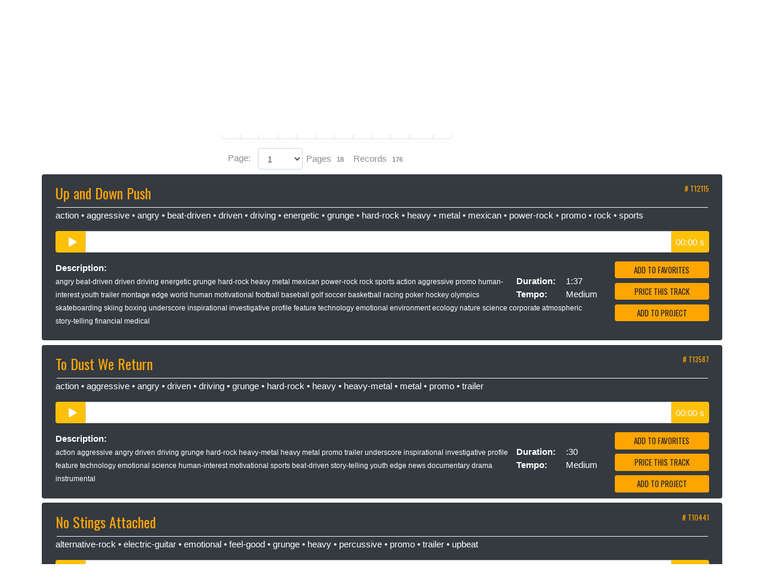

--- FILE ---
content_type: text/html; charset=UTF-8
request_url: https://www.syncdaddy.com/search.php?genre_search=1&style=grunge
body_size: 6092
content:
<!DOCTYPE HTML>
<html>
<head>
    <title>Music and Sound Effects for Content Creators, Brands & Video Creators, Personal Use, Small Production Companies,Large Production Companies, Networks, Leagues and Teams, Royalty-free  </title>
    <meta name="Robots" content="index,follow">
    <meta name="description" content="Need custom music or music licensing for video, film, commercials, sports, sonic logo, TV, social media or YouTube? Sync Daddy is a leading provider of Custom Scoring, Sonic Logos, Sports' Music, Licensing, Music Supervision, Theatrical Sound Design, Music Supervision, Music Editing, Music Administration, and Project Management services to production companies of all sizes, anywhere in the world. Usable on all social platforms and copyright safe, one-stop, royalty-free forever. Get your sync on!">
    <meta name="keywords" content="Custom Scoring, Sonic Logos, Sports Music, Music Licensing, Music Catalog, Music Library, Theatrical Sound Design, Music Supervision, Music for TV, Internet, Films, Trailers, Advertising, Games,  Administration, No Royalties, Royalty-Free Music and Sound Effects, Copyright Safe Music, One-stop Music.">
    <meta name="viewport" content="width=device-width, initial-scale=1">
    <meta http-equiv="Content-Type" content="text/html; charset=utf-8">

    <link rel="shortcut icon" href="/favicon.ico"/>
    <link rel="apple-touch-icon" href="/assets/images/apple-touch-icon.png"/>

    <link rel="stylesheet" href="/assets/css/bootstrap.min.css"/>
    <link rel="stylesheet" href="/assets/css/website.css"/>
    <link rel="stylesheet" href="https://www.w3schools.com/w3css/4/w3.css">

    <script src="//code.jquery.com/jquery-3.4.1.slim.min.js"
            integrity="sha384-J6qa4849blE2+poT4WnyKhv5vZF5SrPo0iEjwBvKU7imGFAV0wwj1yYfoRSJoZ+n"
            crossorigin="anonymous"></script>
    <script src="//cdn.jsdelivr.net/npm/popper.js@1.16.0/dist/umd/popper.min.js"
            integrity="sha384-Q6E9RHvbIyZFJoft+2mJbHaEWldlvI9IOYy5n3zV9zzTtmI3UksdQRVvoxMfooAo"
            crossorigin="anonymous"></script>
    <script src="//kit.fontawesome.com/f2da0e20bf.js" crossorigin="anonymous"></script>
    <script type="text/javascript"
            src="//cdnjs.cloudflare.com/ajax/libs/wavesurfer.js/1.0.52/wavesurfer.min.js"></script>
    <script type="text/javascript" src="/assets/js/website.js"></script>
    <script type="text/javascript" src="/assets/js/bootstrap.bundle.js"></script>
    <script type="text/javascript" src="/assets/js/waveform.js"></script>
    <script async src="https://www.googletagmanager.com/gtag/js?id=UA-208274512-1">
    </script>
    <script>
        window.dataLayer = window.dataLayer || [];

        function gtag() {
            dataLayer.push(arguments);
        }

        gtag('js', new Date());
        gtag('config', 'UA-208274512-1');
    </script>
    <script type='text/javascript'>
        window.__lo_site_id = 321220;
        (function () {
            var wa = document.createElement('script');
            wa.type = 'text/javascript';
            wa.async = true;
            wa.src = 'https://d10lpsik1i8c69.cloudfront.net/w.js';
            var s = document.getElementsByTagName('script')[0];
            s.parentNode.insertBefore(wa, s);
        })();
    </script>
</head>
<body>
    <header>
        <nav class="navbar navbar-light bg-light">
            <a class="navbar-brand" href="/" style="padding-top: 0px;"><img src="/assets/images/logo-nav.png" alt="Sync Daddy Logo"/></a>
            <button class="navbar-toggler" type="button" data-toggle="collapse" data-target="#navbarSupportedContent" aria-controls="navbarSupportedContent" aria-expanded="false" aria-label="Toggle navigation">
                <span class="navbar-toggler-icon"></span>
            </button>

            <div class="collapse navbar-collapse" id="navbarSupportedContent">
                <ul class="navbar-nav mr-auto">
                    <li class="nav-item"><a class="nav-link" href="/"><b>Home</b></a></li>
                    <li class="nav-item dropdown">
                        <a class="nav-link dropdown-toggle" href="#" id="navbarDropdownFind" role="button"
                           data-toggle="dropdown" aria-haspopup="true" aria-expanded="false"><b>Discover</b></a>
                        <div class="dropdown-menu" aria-labelledby="navbarDropdownFind">
                            <a class="dropdown-item" href="/home1.php">Music</a>
                            <a class="dropdown-item" href="/sd-sonic-logos.php">Sonic Logos</a>
                            <a class="dropdown-item" href="/soundDesign.php">Trailer Sound Design</a>
                            <a class="dropdown-item" href="/SD-trailers.php">Trailer Tracks</a>
                          <!--  <a class="dropdown-item" href="/SyncDaddyComposersExclusive.php">Featured Composers</a> -->
                        </div>
                    </li>
                    <li class="nav-item dropdown">
                        <a class="nav-link dropdown-toggle" href="#" id="navbarDropdownPlaylists" role="button"
                           data-toggle="dropdown" aria-haspopup="true" aria-expanded="false"><b>Playlists</b></a>
                        <div class="dropdown-menu" aria-labelledby="navbarDropdownPlaylists">
                            <a class="dropdown-item" href="/sd-playlist-video.php">Video Playlists</a>
                            <a class="dropdown-item" href="/sd-playlist-styles.php">Styles Playlists</a>
                            <a class="dropdown-item" href="/sd-playlist-moods.php">Moods Playlists</a>
                            <a class="dropdown-item" href="/sd-playlist-themed.php">Themed Playlists</a>
                            <a class="dropdown-item" href="/SD-trailers.php">Trailer Tracks</a>
                            <a class="dropdown-item" href="/sd-sonic-logos.php">Sonic Logos</a>
                        </div>
                    </li>
                    <li class="nav-item"><a class="nav-link" href="/sd-sonic-logos.php"><b>Sonic Logos</b></a></li>
                    <li class="nav-item"><a class="nav-link" href="/SD-Signature1.php"><b>Signature</a></b></li>
                    <li class="nav-item"><a class="nav-link" href="/SD-Sports.php"><b>Sports</a></b></li>
                    <li class="nav-item"><a class="nav-link" href="/SDCredits.php"><b>Credits</b></a></li>
                    <li class="nav-item"><a class="nav-link" href="/SDNews-01.php"><b>News</b></a></li>
                    <li class="nav-item"><a class="nav-link" href="/SDabout.php"><b>About</b></a></li>
                    <li class="nav-item"><a class="nav-link" href="/sd_connect.php"><b>Contact</b></a></li>
                    <li class="nav-item"><a class="nav-link" href="/SD360.php"><b>360</a></b></li>
                    <li class="nav-item"><a class="nav-link" href="/sd_artist1.php"><b>For Artists</b></a></li>
                    <li class="nav-item"><a class="nav-link text-warning" href="tel:310-862-4020"><b>Call (310)
                                862-4020</b></a></li>
                    <li class="nav-item"><a class="nav-link" href="https://www.instagram.com/syncdaddy/"
                                            style="padding-center: 0px;"><img src="/assets/images/Instagram01-30x29.png"
                                                                              alt=""/></a></li>
                    <li class="nav-item"><a class="nav-link" href="https://www.facebook.com/syncdaddy/?ref=bookmarks"
                                            style="padding-center: 0px;"><img src="/assets/images/Facebook01-30x29.png"
                                                                              alt=""/></a></li>
                    <!-- <li class="nav-item"><a class="nav-link" href="https://www.syncdaddy.com/_kerplunkit/sonic_logos/035SLa_pb_425_gq_sbd_-01.mp3"style="padding-center: 0px;"  target=_blank><img src="/assets/images/ListenSonicLogo.png" border="0" alt=""/></a></li>  -->
                </ul>
                <form class="form-inline my-2 my-lg-0" method="post" action="/search.php" id="searchscript"
                      name="searchscript">
                    <input type="hidden" name="Search" value="1">
                    <input type="hidden" name="boolean" value="AND">
                    <input class="form-control mr-sm-2" id="description" name="description" type="search"
                           placeholder="Discover Music" aria-label="Discover Music">
                    <button class="btn btn-outline-warning my-2 my-sm-0" type="submit">Search</button>
                </form>
            </div>
        </nav>
    </header>
<link rel="stylesheet" href="//fonts.googleapis.com/css?family=Oswald">
<script type=text/javascript> 
  function stopPlayer() {
    top.player.location='player.php?autoplay=false&';
  }
  top.index_home.scroll(0,210);

    var current_page=1;
    var lc=0;
</script>
<div class="row"><div class="col-12 text-center h3 py-5"><center>Total tracks found  for <font color=#0028d2><b>grunge</b></font></center></div></div><div class="container"><div class="row justify-content-md-center"><div class="col-6 text-center"><form name="loginform" id="loginform" action="/portal/" method="post" onSubmit="return false;"><nav style="display: inline-block; vertical-align: top; width: 100%">

<ul class="pagination" id="PagesList"><li id="Pages_Prev" class="page-item"><a class="page-link" href="?page=-1);" aria-label="Previous"><span aria-hidden="true">&laquo;</span></a></li><li id="Page_1"><a class="page-link" href="?page=1">1</a></li><li id="Page_2"><a class="page-link" href="?page=2">2</a></li><li id="Page_3"><a class="page-link" href="?page=3">3</a></li><li id="Page_4"><a class="page-link" href="?page=4">4</a></li><li id="Page_5"><a class="page-link" href="?page=5">5</a></li><li id="Page_6"><a class="page-link" href="?page=6">6</a></li><li id="Page_7"><a class="page-link" href="?page=7">7</a></li><li id="Page_8"><a class="page-link" href="?page=8">8</a></li><li id="Page_9"><a class="page-link" href="?page=9">9</a></li><li id="Page_10"><a class="page-link" href="?page=10">10</a></li><li id="Pages_Next"  class="page-item"><a class="page-link" href="?page=1" aria-label="Next"><span aria-hidden="true">&raquo;</span></a></li></ul>



<div style="display: block; float: left;"><div style="padding: 6px 12px;float: left;">Page: </div>
<select class="form-control" name="JumpToPage" id="JumpToPage" style="display: block; float: right; width: 75px; vertical-align: top;" onChange="window.location='?page=' + $('#JumpToPage').val();"><option value="1">1</option><option value="2">2</option><option value="3">3</option><option value="4">4</option><option value="5">5</option><option value="6">6</option><option value="7">7</option><option value="8">8</option><option value="9">9</option><option value="10">10</option><option value="11">11</option><option value="12">12</option><option value="13">13</option><option value="14">14</option><option value="15">15</option><option value="16">16</option><option value="17">17</option><option value="18">18</option></select></div>
<div style="display: block; float: left; padding: 7px 6px;"><span class="BageText">Pages</span> <span class="badge" id="PagesText">18</span></div>
<div style="display: block; float: left; padding: 7px 6px;"><span class="BageText">Records</span> <span class="badge" id="RecordsText">176</span></div>

</nav></form><div style="display:none" id="HiddenTotalPages">18</div><div style="display:none" id="HiddenTotalRecords">176</div></div></div><div class="row bg-dark text-white rounded p-2 my-2 row564017">
  <div class="col-sm-12">
    <h3 class="text-warning">Up and Down Push <div style="float: right; font-size: 12px;" class="text-warning"># T12115</div></h3>
    <hr noshade style="margin: 2px;">
    <p><a href="/search.php?genre_search=1&style=action" onclick=parent.scroll(0,225);>action</a> &bull; <a href="/search.php?genre_search=1&style=aggressive" onclick=parent.scroll(0,225);>aggressive</a> &bull; <a href="/search.php?genre_search=1&style=angry" onclick=parent.scroll(0,225);>angry</a> &bull; <a href="/search.php?genre_search=1&style=beat-driven" onclick=parent.scroll(0,225);>beat-driven</a> &bull; <a href="/search.php?genre_search=1&style=driven" onclick=parent.scroll(0,225);>driven</a> &bull; <a href="/search.php?genre_search=1&style=driving" onclick=parent.scroll(0,225);>driving</a> &bull; <a href="/search.php?genre_search=1&style=energetic" onclick=parent.scroll(0,225);>energetic</a> &bull; <a href="/search.php?genre_search=1&style=grunge" onclick=parent.scroll(0,225);>grunge</a> &bull; <a href="/search.php?genre_search=1&style=hard-rock" onclick=parent.scroll(0,225);>hard-rock</a> &bull; <a href="/search.php?genre_search=1&style=heavy" onclick=parent.scroll(0,225);>heavy</a> &bull; <a href="/search.php?genre_search=1&style=metal" onclick=parent.scroll(0,225);>metal</a> &bull; <a href="/search.php?genre_search=1&style=mexican" onclick=parent.scroll(0,225);>mexican</a> &bull; <a href="/search.php?genre_search=1&style=power-rock" onclick=parent.scroll(0,225);>power-rock</a> &bull; <a href="/search.php?genre_search=1&style=promo" onclick=parent.scroll(0,225);>promo</a> &bull; <a href="/search.php?genre_search=1&style=rock" onclick=parent.scroll(0,225);>rock</a> &bull; <a href="/search.php?genre_search=1&style=sports" onclick=parent.scroll(0,225);>sports</a> </p>
    <div class="form-group">
      <div class="input-group">
          <div class="rounded-left input-group-addon bg-warning pl-4 pr-3 pt-2" id="WaveForm564017Button" onClick="LoadWaveSurfer('564017', '/_kerplunkit/mp3_pasla_full_length/139_pasla_984_g091215_rmb_1-37.mp3');" style="cursor: pointer;"><div id="ButtonPlayPause564017"><i class="fas fa-play"></i></div></div>
          <div class="form-control WaveFormList" id="WaveForm564017" style="padding: 1px 1px;"></div>
          <div class="rounded-right input-group-addon bg-warning px-2 pt-2"><span class="Duration">00:00 s</span></div>
      </div>
    </div>
  </div>
  <div class="col-md-10 description" style="text-align: left;">
    <div style="float: right;">
        <br>
      <div class="row">
        <div class="col-md-6"><b>Duration:</b></div>
        <div class="col-md-6">1:37</div>
      </div>
      <div class="row">
        <div class="col-md-6"><b>Tempo:</b></div>
        <div class="col-md-6">Medium</div>
      </div>
    </div>
    <p><b>Description:</b><br />
    <small>angry beat-driven driven driving energetic grunge hard-rock heavy metal mexican power-rock rock sports action aggressive promo human-interest youth trailer montage edge world human motivational football baseball golf soccer basketball racing poker hockey olympics skateboarding skiing boxing underscore inspirational investigative profile feature technology emotional environment ecology nature science corporate atmospheric story-telling financial medical</small>
    </p>


  </div>
  <div class="col-md-2">
    <a href="javascript: popUpFav('/cms/tracksdb/addtofav1.php?dbid=11267');" class="btn btn-warning btn-block btn-sm">Add To Favorites</a>

	      <a href="javascript: popUpPrice('/cms/tracksdb/useform.php?tracknumber=T12115');" class="btn btn-warning btn-block btn-sm">Price This Track</a>
	  
    <a href="javascript: popUp('/cms/tracksdb/sign_up_login1.php?tracknumber=T12115');" class="btn btn-warning btn-block btn-sm">Add to Project</a>
  </div>
</div><div class="row bg-dark text-white rounded p-2 my-2 row752570">
  <div class="col-sm-12">
    <h3 class="text-warning">To Dust We Return <div style="float: right; font-size: 12px;" class="text-warning"># T13587</div></h3>
    <hr noshade style="margin: 2px;">
    <p><a href="/search.php?genre_search=1&style=action" onclick=parent.scroll(0,225);>action</a> &bull; <a href="/search.php?genre_search=1&style=aggressive" onclick=parent.scroll(0,225);>aggressive</a> &bull; <a href="/search.php?genre_search=1&style=angry" onclick=parent.scroll(0,225);>angry</a> &bull; <a href="/search.php?genre_search=1&style=driven" onclick=parent.scroll(0,225);>driven</a> &bull; <a href="/search.php?genre_search=1&style=driving" onclick=parent.scroll(0,225);>driving</a> &bull; <a href="/search.php?genre_search=1&style=grunge" onclick=parent.scroll(0,225);>grunge</a> &bull; <a href="/search.php?genre_search=1&style=hard-rock" onclick=parent.scroll(0,225);>hard-rock</a> &bull; <a href="/search.php?genre_search=1&style=heavy" onclick=parent.scroll(0,225);>heavy</a> &bull; <a href="/search.php?genre_search=1&style=heavy-metal" onclick=parent.scroll(0,225);>heavy-metal</a> &bull; <a href="/search.php?genre_search=1&style=metal" onclick=parent.scroll(0,225);>metal</a> &bull; <a href="/search.php?genre_search=1&style=promo" onclick=parent.scroll(0,225);>promo</a> &bull; <a href="/search.php?genre_search=1&style=trailer" onclick=parent.scroll(0,225);>trailer</a> </p>
    <div class="form-group">
      <div class="input-group">
          <div class="rounded-left input-group-addon bg-warning pl-4 pr-3 pt-2" id="WaveForm752570Button" onClick="LoadWaveSurfer('752570', '/_kerplunkit/mp3_jabio_full_length/006_jabio_312_jhramc_fditd_-30.mp3');" style="cursor: pointer;"><div id="ButtonPlayPause752570"><i class="fas fa-play"></i></div></div>
          <div class="form-control WaveFormList" id="WaveForm752570" style="padding: 1px 1px;"></div>
          <div class="rounded-right input-group-addon bg-warning px-2 pt-2"><span class="Duration">00:00 s</span></div>
      </div>
    </div>
  </div>
  <div class="col-md-10 description" style="text-align: left;">
    <div style="float: right;">
        <br>
      <div class="row">
        <div class="col-md-6"><b>Duration:</b></div>
        <div class="col-md-6">:30</div>
      </div>
      <div class="row">
        <div class="col-md-6"><b>Tempo:</b></div>
        <div class="col-md-6">Medium</div>
      </div>
    </div>
    <p><b>Description:</b><br />
    <small>action aggressive angry driven driving grunge hard-rock heavy-metal heavy metal promo trailer underscore inspirational investigative profile feature technology emotional science human-interest motivational sports beat-driven story-telling youth edge news documentary drama instrumental</small>
    </p>


  </div>
  <div class="col-md-2">
    <a href="javascript: popUpFav('/cms/tracksdb/addtofav1.php?dbid=12742');" class="btn btn-warning btn-block btn-sm">Add To Favorites</a>

	      <a href="javascript: popUpPrice('/cms/tracksdb/useform.php?tracknumber=T13587');" class="btn btn-warning btn-block btn-sm">Price This Track</a>
	  
    <a href="javascript: popUp('/cms/tracksdb/sign_up_login1.php?tracknumber=T13587');" class="btn btn-warning btn-block btn-sm">Add to Project</a>
  </div>
</div><div class="row bg-dark text-white rounded p-2 my-2 row467020">
  <div class="col-sm-12">
    <h3 class="text-warning">No Stings Attached  <div style="float: right; font-size: 12px;" class="text-warning"># T10441</div></h3>
    <hr noshade style="margin: 2px;">
    <p><a href="/search.php?genre_search=1&style=alternative-rock" onclick=parent.scroll(0,225);>alternative-rock</a> &bull; <a href="/search.php?genre_search=1&style=electric-guitar" onclick=parent.scroll(0,225);>electric-guitar</a> &bull; <a href="/search.php?genre_search=1&style=emotional" onclick=parent.scroll(0,225);>emotional</a> &bull; <a href="/search.php?genre_search=1&style=feel-good" onclick=parent.scroll(0,225);>feel-good</a> &bull; <a href="/search.php?genre_search=1&style=grunge" onclick=parent.scroll(0,225);>grunge</a> &bull; <a href="/search.php?genre_search=1&style=heavy" onclick=parent.scroll(0,225);>heavy</a> &bull; <a href="/search.php?genre_search=1&style=percussive" onclick=parent.scroll(0,225);>percussive</a> &bull; <a href="/search.php?genre_search=1&style=promo" onclick=parent.scroll(0,225);>promo</a> &bull; <a href="/search.php?genre_search=1&style=trailer" onclick=parent.scroll(0,225);>trailer</a> &bull; <a href="/search.php?genre_search=1&style=upbeat" onclick=parent.scroll(0,225);>upbeat</a> </p>
    <div class="form-group">
      <div class="input-group">
          <div class="rounded-left input-group-addon bg-warning pl-4 pr-3 pt-2" id="WaveForm467020Button" onClick="LoadWaveSurfer('467020', '/_kerplunkit/mp3_gajer_full_length/129_gajer_926_r_hrnl_1-46.mp3');" style="cursor: pointer;"><div id="ButtonPlayPause467020"><i class="fas fa-play"></i></div></div>
          <div class="form-control WaveFormList" id="WaveForm467020" style="padding: 1px 1px;"></div>
          <div class="rounded-right input-group-addon bg-warning px-2 pt-2"><span class="Duration">00:00 s</span></div>
      </div>
    </div>
  </div>
  <div class="col-md-10 description" style="text-align: left;">
    <div style="float: right;">
        <br>
      <div class="row">
        <div class="col-md-6"><b>Duration:</b></div>
        <div class="col-md-6">1:46</div>
      </div>
      <div class="row">
        <div class="col-md-6"><b>Tempo:</b></div>
        <div class="col-md-6">Medium</div>
      </div>
    </div>
    <p><b>Description:</b><br />
    <small>electric-guitar grunge heavy percussive alternative-rock upbeat feel-good emotional promo trailer no lead version of T10440 underscore inspirational investigative profile feature technology emotional environment human ecology nature science human-interest motivational corporate sports beat-driven youth montage angst tension</small>
    </p>


  </div>
  <div class="col-md-2">
    <a href="javascript: popUpFav('/cms/tracksdb/addtofav1.php?dbid=9590');" class="btn btn-warning btn-block btn-sm">Add To Favorites</a>

	      <a href="javascript: popUpPrice('/cms/tracksdb/useform.php?tracknumber=T10441');" class="btn btn-warning btn-block btn-sm">Price This Track</a>
	  
    <a href="javascript: popUp('/cms/tracksdb/sign_up_login1.php?tracknumber=T10441');" class="btn btn-warning btn-block btn-sm">Add to Project</a>
  </div>
</div><div class="row bg-dark text-white rounded p-2 my-2 row868848">
  <div class="col-sm-12">
    <h3 class="text-warning">In the Pines <div style="float: right; font-size: 12px;" class="text-warning"># T12810</div></h3>
    <hr noshade style="margin: 2px;">
    <p><a href="/search.php?genre_search=1&style=blues-rock" onclick=parent.scroll(0,225);>blues-rock</a> &bull; <a href="/search.php?genre_search=1&style=country" onclick=parent.scroll(0,225);>country</a> &bull; <a href="/search.php?genre_search=1&style=dark" onclick=parent.scroll(0,225);>dark</a> &bull; <a href="/search.php?genre_search=1&style=dramatic" onclick=parent.scroll(0,225);>dramatic</a> &bull; <a href="/search.php?genre_search=1&style=electric-guitar" onclick=parent.scroll(0,225);>electric-guitar</a> &bull; <a href="/search.php?genre_search=1&style=electro-rock" onclick=parent.scroll(0,225);>electro-rock</a> &bull; <a href="/search.php?genre_search=1&style=grunge" onclick=parent.scroll(0,225);>grunge</a> &bull; <a href="/search.php?genre_search=1&style=moody" onclick=parent.scroll(0,225);>moody</a> &bull; <a href="/search.php?genre_search=1&style=mysterious" onclick=parent.scroll(0,225);>mysterious</a> &bull; <a href="/search.php?genre_search=1&style=promo" onclick=parent.scroll(0,225);>promo</a> &bull; <a href="/search.php?genre_search=1&style=rural" onclick=parent.scroll(0,225);>rural</a> &bull; <a href="/search.php?genre_search=1&style=solo" onclick=parent.scroll(0,225);>solo</a> &bull; <a href="/search.php?genre_search=1&style=tension" onclick=parent.scroll(0,225);>tension</a> &bull; <a href="/search.php?genre_search=1&style=trailer" onclick=parent.scroll(0,225);>trailer</a> &bull; <a href="/search.php?genre_search=1&style=western" onclick=parent.scroll(0,225);>western</a> </p>
    <div class="form-group">
      <div class="input-group">
          <div class="rounded-left input-group-addon bg-warning pl-4 pr-3 pt-2" id="WaveForm868848Button" onClick="LoadWaveSurfer('868848', '/_kerplunkit/mp3_climor_full_length/022_climor_405_g_itpm6-051616_2-52.mp3');" style="cursor: pointer;"><div id="ButtonPlayPause868848"><i class="fas fa-play"></i></div></div>
          <div class="form-control WaveFormList" id="WaveForm868848" style="padding: 1px 1px;"></div>
          <div class="rounded-right input-group-addon bg-warning px-2 pt-2"><span class="Duration">00:00 s</span></div>
      </div>
    </div>
  </div>
  <div class="col-md-10 description" style="text-align: left;">
    <div style="float: right;">
        <br>
      <div class="row">
        <div class="col-md-6"><b>Duration:</b></div>
        <div class="col-md-6">2:52</div>
      </div>
      <div class="row">
        <div class="col-md-6"><b>Tempo:</b></div>
        <div class="col-md-6">Medium</div>
      </div>
    </div>
    <p><b>Description:</b><br />
    <small>WE CONTROL THE MASTER RECORDING BUT WILL NEED TO NEGOTIATE PUBLISHING ON THIS TITLE  Lyrics start @ :17   My girl  my girl  don't lie to me  Tell me where did you sleep last night?  In the pines  in the pines  Where the sun don't ever shine  I would shiver the whole night through.  Little girl  little girl  what have I done  that makes you treat me this way?  You caused me to weep  you caused me to moan   you caused me to leave my home.  In the pines  in the pines  Where the sun never shines  I shiver when the cold wind blows.  My dad  though he was an engineer  he died just a mile outta town.    His head was found with driving gear   but his body was never found.  My girl  my girl  don't lie to me  Tell me where did you sleep last night?  In the pines  in the pines  Where the sun never shines  I shiver when the cold wind blows.  country blues-rock dark grunge electric-guitar solo tension dramatic electro-rock moody mysterious trailer promo rural human-interest rural underscore inspirational investigative profile feature technology emotional environment human ecology nature science motivational corporate tension angst promo news documentary drama instrumental sports beat-driven</small>
    </p>


  </div>
  <div class="col-md-2">
    <a href="javascript: popUpFav('/cms/tracksdb/addtofav1.php?dbid=11964');" class="btn btn-warning btn-block btn-sm">Add To Favorites</a>

	      <a href="javascript: popUpPrice('/cms/tracksdb/useform.php?tracknumber=T12810');" class="btn btn-warning btn-block btn-sm">Price This Track</a>
	  
    <a href="javascript: popUp('/cms/tracksdb/sign_up_login1.php?tracknumber=T12810');" class="btn btn-warning btn-block btn-sm">Add to Project</a>
  </div>
</div><div class="row bg-dark text-white rounded p-2 my-2 row234616">
  <div class="col-sm-12">
    <h3 class="text-warning">We Wish You a Merry Christmas <div style="float: right; font-size: 12px;" class="text-warning"># T15265</div></h3>
    <hr noshade style="margin: 2px;">
    <p><a href="/search.php?genre_search=1&style=aggressive" onclick=parent.scroll(0,225);>aggressive</a> &bull; <a href="/search.php?genre_search=1&style=angry" onclick=parent.scroll(0,225);>angry</a> &bull; <a href="/search.php?genre_search=1&style=dark" onclick=parent.scroll(0,225);>dark</a> &bull; <a href="/search.php?genre_search=1&style=death-metal" onclick=parent.scroll(0,225);>death-metal</a> &bull; <a href="/search.php?genre_search=1&style=driving" onclick=parent.scroll(0,225);>driving</a> &bull; <a href="/search.php?genre_search=1&style=grunge" onclick=parent.scroll(0,225);>grunge</a> &bull; <a href="/search.php?genre_search=1&style=hard-rock" onclick=parent.scroll(0,225);>hard-rock</a> &bull; <a href="/search.php?genre_search=1&style=heavy-metal" onclick=parent.scroll(0,225);>heavy-metal</a> &bull; <a href="/search.php?genre_search=1&style=male-vocals" onclick=parent.scroll(0,225);>male-vocals</a> &bull; <a href="/search.php?genre_search=1&style=quirky" onclick=parent.scroll(0,225);>quirky</a> </p>
    <div class="form-group">
      <div class="input-group">
          <div class="rounded-left input-group-addon bg-warning pl-4 pr-3 pt-2" id="WaveForm234616Button" onClick="LoadWaveSurfer('234616', '/_kerplunkit/mp3_jesrich_full_length/0008_jesrich_226_c120418_wwyamc-h_1-39.mp3');" style="cursor: pointer;"><div id="ButtonPlayPause234616"><i class="fas fa-play"></i></div></div>
          <div class="form-control WaveFormList" id="WaveForm234616" style="padding: 1px 1px;"></div>
          <div class="rounded-right input-group-addon bg-warning px-2 pt-2"><span class="Duration">00:00 s</span></div>
      </div>
    </div>
  </div>
  <div class="col-md-10 description" style="text-align: left;">
    <div style="float: right;">
        <br>
      <div class="row">
        <div class="col-md-6"><b>Duration:</b></div>
        <div class="col-md-6">1:39</div>
      </div>
      <div class="row">
        <div class="col-md-6"><b>Tempo:</b></div>
        <div class="col-md-6">Medium</div>
      </div>
    </div>
    <p><b>Description:</b><br />
    <small>aggressive angry death-metal dark driving grunge hard-rock heavy-metal male-vocals quirky underscore inspirational investigative profile technology environment human ecology nature science human-interest motivational corporate sports beat-driven urban story-telling</small>
    </p>


  </div>
  <div class="col-md-2">
    <a href="javascript: popUpFav('/cms/tracksdb/addtofav1.php?dbid=14427');" class="btn btn-warning btn-block btn-sm">Add To Favorites</a>

	      <a href="javascript: popUpPrice('/cms/tracksdb/useform.php?tracknumber=T15265');" class="btn btn-warning btn-block btn-sm">Price This Track</a>
	  
    <a href="javascript: popUp('/cms/tracksdb/sign_up_login1.php?tracknumber=T15265');" class="btn btn-warning btn-block btn-sm">Add to Project</a>
  </div>
</div><div class="row bg-dark text-white rounded p-2 my-2 row559343">
  <div class="col-sm-12">
    <h3 class="text-warning">Moab at Night <div style="float: right; font-size: 12px;" class="text-warning"># T13593</div></h3>
    <hr noshade style="margin: 2px;">
    <p><a href="/search.php?genre_search=1&style=action" onclick=parent.scroll(0,225);>action</a> &bull; <a href="/search.php?genre_search=1&style=aggressive" onclick=parent.scroll(0,225);>aggressive</a> &bull; <a href="/search.php?genre_search=1&style=angry" onclick=parent.scroll(0,225);>angry</a> &bull; <a href="/search.php?genre_search=1&style=driven" onclick=parent.scroll(0,225);>driven</a> &bull; <a href="/search.php?genre_search=1&style=driving" onclick=parent.scroll(0,225);>driving</a> &bull; <a href="/search.php?genre_search=1&style=grunge" onclick=parent.scroll(0,225);>grunge</a> &bull; <a href="/search.php?genre_search=1&style=hard-rock" onclick=parent.scroll(0,225);>hard-rock</a> &bull; <a href="/search.php?genre_search=1&style=heavy" onclick=parent.scroll(0,225);>heavy</a> &bull; <a href="/search.php?genre_search=1&style=heavy-metal" onclick=parent.scroll(0,225);>heavy-metal</a> &bull; <a href="/search.php?genre_search=1&style=metal" onclick=parent.scroll(0,225);>metal</a> &bull; <a href="/search.php?genre_search=1&style=promo" onclick=parent.scroll(0,225);>promo</a> &bull; <a href="/search.php?genre_search=1&style=trailer" onclick=parent.scroll(0,225);>trailer</a> </p>
    <div class="form-group">
      <div class="input-group">
          <div class="rounded-left input-group-addon bg-warning pl-4 pr-3 pt-2" id="WaveForm559343Button" onClick="LoadWaveSurfer('559343', '/_kerplunkit/mp3_jabio_full_length/012_jabio_312_jhramc_si_2-56.mp3');" style="cursor: pointer;"><div id="ButtonPlayPause559343"><i class="fas fa-play"></i></div></div>
          <div class="form-control WaveFormList" id="WaveForm559343" style="padding: 1px 1px;"></div>
          <div class="rounded-right input-group-addon bg-warning px-2 pt-2"><span class="Duration">00:00 s</span></div>
      </div>
    </div>
  </div>
  <div class="col-md-10 description" style="text-align: left;">
    <div style="float: right;">
        <br>
      <div class="row">
        <div class="col-md-6"><b>Duration:</b></div>
        <div class="col-md-6">2:56</div>
      </div>
      <div class="row">
        <div class="col-md-6"><b>Tempo:</b></div>
        <div class="col-md-6">Medium</div>
      </div>
    </div>
    <p><b>Description:</b><br />
    <small>Breakdown @ 1:36 action aggressive angry driven driving grunge hard-rock heavy-metal heavy metal promo trailer underscore inspirational investigative profile feature technology emotional science human-interest motivational sports beat-driven story-telling youth edge news documentary drama instrumental</small>
    </p>


  </div>
  <div class="col-md-2">
    <a href="javascript: popUpFav('/cms/tracksdb/addtofav1.php?dbid=12748');" class="btn btn-warning btn-block btn-sm">Add To Favorites</a>

	      <a href="javascript: popUpPrice('/cms/tracksdb/useform.php?tracknumber=T13593');" class="btn btn-warning btn-block btn-sm">Price This Track</a>
	  
    <a href="javascript: popUp('/cms/tracksdb/sign_up_login1.php?tracknumber=T13593');" class="btn btn-warning btn-block btn-sm">Add to Project</a>
  </div>
</div><div class="row bg-dark text-white rounded p-2 my-2 row960852">
  <div class="col-sm-12">
    <h3 class="text-warning">Head Trip <div style="float: right; font-size: 12px;" class="text-warning"># T10450</div></h3>
    <hr noshade style="margin: 2px;">
    <p><a href="/search.php?genre_search=1&style=anxiety" onclick=parent.scroll(0,225);>anxiety</a> &bull; <a href="/search.php?genre_search=1&style=dark" onclick=parent.scroll(0,225);>dark</a> &bull; <a href="/search.php?genre_search=1&style=dramatic" onclick=parent.scroll(0,225);>dramatic</a> &bull; <a href="/search.php?genre_search=1&style=electronica" onclick=parent.scroll(0,225);>electronica</a> &bull; <a href="/search.php?genre_search=1&style=filmic" onclick=parent.scroll(0,225);>filmic</a> &bull; <a href="/search.php?genre_search=1&style=grunge" onclick=parent.scroll(0,225);>grunge</a> &bull; <a href="/search.php?genre_search=1&style=heavy" onclick=parent.scroll(0,225);>heavy</a> &bull; <a href="/search.php?genre_search=1&style=moody" onclick=parent.scroll(0,225);>moody</a> &bull; <a href="/search.php?genre_search=1&style=percussive" onclick=parent.scroll(0,225);>percussive</a> &bull; <a href="/search.php?genre_search=1&style=promo" onclick=parent.scroll(0,225);>promo</a> &bull; <a href="/search.php?genre_search=1&style=suspense" onclick=parent.scroll(0,225);>suspense</a> &bull; <a href="/search.php?genre_search=1&style=trailer" onclick=parent.scroll(0,225);>trailer</a> </p>
    <div class="form-group">
      <div class="input-group">
          <div class="rounded-left input-group-addon bg-warning pl-4 pr-3 pt-2" id="WaveForm960852Button" onClick="LoadWaveSurfer('960852', '/_kerplunkit/mp3_gajer_full_length/138_gajer_926_rsh_hd_1-48.mp3');" style="cursor: pointer;"><div id="ButtonPlayPause960852"><i class="fas fa-play"></i></div></div>
          <div class="form-control WaveFormList" id="WaveForm960852" style="padding: 1px 1px;"></div>
          <div class="rounded-right input-group-addon bg-warning px-2 pt-2"><span class="Duration">00:00 s</span></div>
      </div>
    </div>
  </div>
  <div class="col-md-10 description" style="text-align: left;">
    <div style="float: right;">
        <br>
      <div class="row">
        <div class="col-md-6"><b>Duration:</b></div>
        <div class="col-md-6">1:48</div>
      </div>
      <div class="row">
        <div class="col-md-6"><b>Tempo:</b></div>
        <div class="col-md-6">Medium</div>
      </div>
    </div>
    <p><b>Description:</b><br />
    <small>electronic dark grunge moody dramatic heavy percussive promo trailer filmic anxiety suspense tension drums version of T10449 angst underscore inspirational investigative profile feature technology emotional environment human ecology nature science human-interest motivational corporate sports beat-driven promo news documentary drama instrumental</small>
    </p>


  </div>
  <div class="col-md-2">
    <a href="javascript: popUpFav('/cms/tracksdb/addtofav1.php?dbid=9599');" class="btn btn-warning btn-block btn-sm">Add To Favorites</a>

	      <a href="javascript: popUpPrice('/cms/tracksdb/useform.php?tracknumber=T10450');" class="btn btn-warning btn-block btn-sm">Price This Track</a>
	  
    <a href="javascript: popUp('/cms/tracksdb/sign_up_login1.php?tracknumber=T10450');" class="btn btn-warning btn-block btn-sm">Add to Project</a>
  </div>
</div><div class="row bg-dark text-white rounded p-2 my-2 row578020">
  <div class="col-sm-12">
    <h3 class="text-warning">Deadly Collision  <div style="float: right; font-size: 12px;" class="text-warning"># T10681</div></h3>
    <hr noshade style="margin: 2px;">
    <p><a href="/search.php?genre_search=1&style=action" onclick=parent.scroll(0,225);>action</a> &bull; <a href="/search.php?genre_search=1&style=aggressive" onclick=parent.scroll(0,225);>aggressive</a> &bull; <a href="/search.php?genre_search=1&style=bass" onclick=parent.scroll(0,225);>bass</a> &bull; <a href="/search.php?genre_search=1&style=dramatic" onclick=parent.scroll(0,225);>dramatic</a> &bull; <a href="/search.php?genre_search=1&style=electronica" onclick=parent.scroll(0,225);>electronica</a> &bull; <a href="/search.php?genre_search=1&style=grunge" onclick=parent.scroll(0,225);>grunge</a> &bull; <a href="/search.php?genre_search=1&style=heavy" onclick=parent.scroll(0,225);>heavy</a> &bull; <a href="/search.php?genre_search=1&style=orchestral" onclick=parent.scroll(0,225);>orchestral</a> &bull; <a href="/search.php?genre_search=1&style=vibes" onclick=parent.scroll(0,225);>vibes</a> </p>
    <div class="form-group">
      <div class="input-group">
          <div class="rounded-left input-group-addon bg-warning pl-4 pr-3 pt-2" id="WaveForm578020Button" onClick="LoadWaveSurfer('578020', '/_kerplunkit/mp3_emisil_full_length/219_emisil_590-_g_i_-35.mp3');" style="cursor: pointer;"><div id="ButtonPlayPause578020"><i class="fas fa-play"></i></div></div>
          <div class="form-control WaveFormList" id="WaveForm578020" style="padding: 1px 1px;"></div>
          <div class="rounded-right input-group-addon bg-warning px-2 pt-2"><span class="Duration">00:00 s</span></div>
      </div>
    </div>
  </div>
  <div class="col-md-10 description" style="text-align: left;">
    <div style="float: right;">
        <br>
      <div class="row">
        <div class="col-md-6"><b>Duration:</b></div>
        <div class="col-md-6">0:35</div>
      </div>
      <div class="row">
        <div class="col-md-6"><b>Tempo:</b></div>
        <div class="col-md-6">Fast</div>
      </div>
    </div>
    <p><b>Description:</b><br />
    <small>building orchestral and guitar beds stop action orchestral electronic aggressive dramatic heavy bass grunge vibes action underscore inspirational investigative profile feature technology emotional environment human ecology nature science human-interest motivational corporate filmic sports beat-driven atmospheric story-telling financial medical</small>
    </p>


  </div>
  <div class="col-md-2">
    <a href="javascript: popUpFav('/cms/tracksdb/addtofav1.php?dbid=9830');" class="btn btn-warning btn-block btn-sm">Add To Favorites</a>

	      <a href="javascript: popUpPrice('/cms/tracksdb/useform.php?tracknumber=T10681');" class="btn btn-warning btn-block btn-sm">Price This Track</a>
	  
    <a href="javascript: popUp('/cms/tracksdb/sign_up_login1.php?tracknumber=T10681');" class="btn btn-warning btn-block btn-sm">Add to Project</a>
  </div>
</div><div class="row bg-dark text-white rounded p-2 my-2 row492237">
  <div class="col-sm-12">
    <h3 class="text-warning">Head Butt <div style="float: right; font-size: 12px;" class="text-warning"># T13584</div></h3>
    <hr noshade style="margin: 2px;">
    <p><a href="/search.php?genre_search=1&style=action" onclick=parent.scroll(0,225);>action</a> &bull; <a href="/search.php?genre_search=1&style=aggressive" onclick=parent.scroll(0,225);>aggressive</a> &bull; <a href="/search.php?genre_search=1&style=angry" onclick=parent.scroll(0,225);>angry</a> &bull; <a href="/search.php?genre_search=1&style=driven" onclick=parent.scroll(0,225);>driven</a> &bull; <a href="/search.php?genre_search=1&style=driving" onclick=parent.scroll(0,225);>driving</a> &bull; <a href="/search.php?genre_search=1&style=grunge" onclick=parent.scroll(0,225);>grunge</a> &bull; <a href="/search.php?genre_search=1&style=hard-rock" onclick=parent.scroll(0,225);>hard-rock</a> &bull; <a href="/search.php?genre_search=1&style=heavy" onclick=parent.scroll(0,225);>heavy</a> &bull; <a href="/search.php?genre_search=1&style=heavy-metal" onclick=parent.scroll(0,225);>heavy-metal</a> &bull; <a href="/search.php?genre_search=1&style=metal" onclick=parent.scroll(0,225);>metal</a> &bull; <a href="/search.php?genre_search=1&style=promo" onclick=parent.scroll(0,225);>promo</a> &bull; <a href="/search.php?genre_search=1&style=trailer" onclick=parent.scroll(0,225);>trailer</a> </p>
    <div class="form-group">
      <div class="input-group">
          <div class="rounded-left input-group-addon bg-warning pl-4 pr-3 pt-2" id="WaveForm492237Button" onClick="LoadWaveSurfer('492237', '/_kerplunkit/mp3_jabio_full_length/003_jabio_312_jhramc_cf_-26.mp3');" style="cursor: pointer;"><div id="ButtonPlayPause492237"><i class="fas fa-play"></i></div></div>
          <div class="form-control WaveFormList" id="WaveForm492237" style="padding: 1px 1px;"></div>
          <div class="rounded-right input-group-addon bg-warning px-2 pt-2"><span class="Duration">00:00 s</span></div>
      </div>
    </div>
  </div>
  <div class="col-md-10 description" style="text-align: left;">
    <div style="float: right;">
        <br>
      <div class="row">
        <div class="col-md-6"><b>Duration:</b></div>
        <div class="col-md-6">:26</div>
      </div>
      <div class="row">
        <div class="col-md-6"><b>Tempo:</b></div>
        <div class="col-md-6">Medium</div>
      </div>
    </div>
    <p><b>Description:</b><br />
    <small>action aggressive angry driven driving grunge hard-rock heavy-metal heavy metal promo trailer underscore inspirational investigative profile feature technology emotional science human-interest motivational sports beat-driven story-telling youth edge news documentary drama instrumental</small>
    </p>


  </div>
  <div class="col-md-2">
    <a href="javascript: popUpFav('/cms/tracksdb/addtofav1.php?dbid=12739');" class="btn btn-warning btn-block btn-sm">Add To Favorites</a>

	      <a href="javascript: popUpPrice('/cms/tracksdb/useform.php?tracknumber=T13584');" class="btn btn-warning btn-block btn-sm">Price This Track</a>
	  
    <a href="javascript: popUp('/cms/tracksdb/sign_up_login1.php?tracknumber=T13584');" class="btn btn-warning btn-block btn-sm">Add to Project</a>
  </div>
</div><div class="row bg-dark text-white rounded p-2 my-2 row424301">
  <div class="col-sm-12">
    <h3 class="text-warning">Frankenstein  <div style="float: right; font-size: 12px;" class="text-warning"># T10444</div></h3>
    <hr noshade style="margin: 2px;">
    <p><a href="/search.php?genre_search=1&style=anxiety" onclick=parent.scroll(0,225);>anxiety</a> &bull; <a href="/search.php?genre_search=1&style=dark" onclick=parent.scroll(0,225);>dark</a> &bull; <a href="/search.php?genre_search=1&style=dramatic" onclick=parent.scroll(0,225);>dramatic</a> &bull; <a href="/search.php?genre_search=1&style=electronica" onclick=parent.scroll(0,225);>electronica</a> &bull; <a href="/search.php?genre_search=1&style=filmic" onclick=parent.scroll(0,225);>filmic</a> &bull; <a href="/search.php?genre_search=1&style=grunge" onclick=parent.scroll(0,225);>grunge</a> &bull; <a href="/search.php?genre_search=1&style=heavy" onclick=parent.scroll(0,225);>heavy</a> &bull; <a href="/search.php?genre_search=1&style=moody" onclick=parent.scroll(0,225);>moody</a> &bull; <a href="/search.php?genre_search=1&style=percussive" onclick=parent.scroll(0,225);>percussive</a> &bull; <a href="/search.php?genre_search=1&style=promo" onclick=parent.scroll(0,225);>promo</a> &bull; <a href="/search.php?genre_search=1&style=suspense" onclick=parent.scroll(0,225);>suspense</a> &bull; <a href="/search.php?genre_search=1&style=trailer" onclick=parent.scroll(0,225);>trailer</a> </p>
    <div class="form-group">
      <div class="input-group">
          <div class="rounded-left input-group-addon bg-warning pl-4 pr-3 pt-2" id="WaveForm424301Button" onClick="LoadWaveSurfer('424301', '/_kerplunkit/mp3_gajer_full_length/132_gajer_926_rsh_dtbd_2-31.mp3');" style="cursor: pointer;"><div id="ButtonPlayPause424301"><i class="fas fa-play"></i></div></div>
          <div class="form-control WaveFormList" id="WaveForm424301" style="padding: 1px 1px;"></div>
          <div class="rounded-right input-group-addon bg-warning px-2 pt-2"><span class="Duration">00:00 s</span></div>
      </div>
    </div>
  </div>
  <div class="col-md-10 description" style="text-align: left;">
    <div style="float: right;">
        <br>
      <div class="row">
        <div class="col-md-6"><b>Duration:</b></div>
        <div class="col-md-6">2:31</div>
      </div>
      <div class="row">
        <div class="col-md-6"><b>Tempo:</b></div>
        <div class="col-md-6">Medium</div>
      </div>
    </div>
    <p><b>Description:</b><br />
    <small>electronic dark grunge moody dramatic heavy percussive promo trailer filmic anxiety suspense beat-driven human-interest tension angst underscore inspirational investigative profile feature technology emotional environment human ecology nature science motivational corporate filmic sports promo news documentary drama instrumental</small>
    </p>


  </div>
  <div class="col-md-2">
    <a href="javascript: popUpFav('/cms/tracksdb/addtofav1.php?dbid=9593');" class="btn btn-warning btn-block btn-sm">Add To Favorites</a>

	      <a href="javascript: popUpPrice('/cms/tracksdb/useform.php?tracknumber=T10444');" class="btn btn-warning btn-block btn-sm">Price This Track</a>
	  
    <a href="javascript: popUp('/cms/tracksdb/sign_up_login1.php?tracknumber=T10444');" class="btn btn-warning btn-block btn-sm">Add to Project</a>
  </div>
</div><div class="row justify-content-md-center"><div class="col-6 text-center"><form name="loginform" id="loginform" action="/portal/" method="post" onSubmit="return false;"><nav style="display: inline-block; vertical-align: top; width: 100%">

<ul class="pagination" id="PagesList"><li id="Pages_Prev" class="page-item"><a class="page-link" href="?page=-1);" aria-label="Previous"><span aria-hidden="true">&laquo;</span></a></li><li id="Page_1"><a class="page-link" href="?page=1">1</a></li><li id="Page_2"><a class="page-link" href="?page=2">2</a></li><li id="Page_3"><a class="page-link" href="?page=3">3</a></li><li id="Page_4"><a class="page-link" href="?page=4">4</a></li><li id="Page_5"><a class="page-link" href="?page=5">5</a></li><li id="Page_6"><a class="page-link" href="?page=6">6</a></li><li id="Page_7"><a class="page-link" href="?page=7">7</a></li><li id="Page_8"><a class="page-link" href="?page=8">8</a></li><li id="Page_9"><a class="page-link" href="?page=9">9</a></li><li id="Page_10"><a class="page-link" href="?page=10">10</a></li><li id="Pages_Next"  class="page-item"><a class="page-link" href="?page=1" aria-label="Next"><span aria-hidden="true">&raquo;</span></a></li></ul>



<div style="display: block; float: left;"><div style="padding: 6px 12px;float: left;">Page: </div>
<select class="form-control" name="JumpToPage" id="JumpToPage" style="display: block; float: right; width: 75px; vertical-align: top;" onChange="window.location='?page=' + $('#JumpToPage').val();"><option value="1">1</option><option value="2">2</option><option value="3">3</option><option value="4">4</option><option value="5">5</option><option value="6">6</option><option value="7">7</option><option value="8">8</option><option value="9">9</option><option value="10">10</option><option value="11">11</option><option value="12">12</option><option value="13">13</option><option value="14">14</option><option value="15">15</option><option value="16">16</option><option value="17">17</option><option value="18">18</option></select></div>
<div style="display: block; float: left; padding: 7px 6px;"><span class="BageText">Pages</span> <span class="badge" id="PagesText">18</span></div>
<div style="display: block; float: left; padding: 7px 6px;"><span class="BageText">Records</span> <span class="badge" id="RecordsText">176</span></div>

</nav></form><div style="display:none" id="HiddenTotalPages">18</div><div style="display:none" id="HiddenTotalRecords">176</div></div></div></div><center><br>
<a href="../../../home1.php" onclick="parent.scroll(0,215);" class="btn btn-warning">Start a new search</a>
<br /><br /></center>
 <script type=text/javascript>parent.scroll(0,225);</script> 
 


<style>
#waveform { margin: 2px; border: 0px solid #333; }
#waveformControls { margin: 2px; }

.btn{ font-family: oswald; text-transform: uppercase; }
h3 { font-family: Oswald; }

</style>
<script>
var wavesurfer564017;
var wavesurfer752570;
var wavesurfer467020;
var wavesurfer868848;
var wavesurfer234616;
var wavesurfer559343;
var wavesurfer960852;
var wavesurfer578020;
var wavesurfer492237;
var wavesurfer424301;
</script>
    <footer>

        <div class="container-fluid mt-4">

            <div class="row">

                <div class="col-sm-12 py-2 text-center text-#8F8C8C">

                    <small>Copyright &copy 2025 SyncDaddy.com. All rights reserved.</small><br />

                    <small>Please see our <a href="/TOU.php" target="_blank"><span class="orange">Terms Of Use</span></a>&nbsp;&nbsp;&nbsp;<a href="/PRIVACYPOLICY.php" target="_blank"><span class="orange">Privacy Policy</span></a></small>

                </div>

            </div>

        </div>

    </footer>

</body>

</html>



--- FILE ---
content_type: text/css
request_url: https://www.syncdaddy.com/assets/css/website.css
body_size: 458
content:
/*body {
  background-color: #292929;
  color: #fff;
}  */
body {
  background-color: #FFFFFF;
  color: #8F8C8C;
}
.btn-custom {
  background: #E500DC;
  color: white;
}
.w3-content {
  width: 400px;
  margin-left:auto;
  margin-right:auto;
  max-width: 100%;
}
.text-purple {
  color: #ff00ff!important;
}
.lightorange {color: #ffa700;}
.orange {color: #f15b24;}
.liSpace li { margin-bottom: 20px;}

.text-warning { color: #FFA500!important;}
.bg-warning { background-color: #FFA500; }
.btn-warning { background-color: #FFA500;border-color: #FFA500; }
.btn-outline-warning {border-color: #FFA500;}

@media only screen
and (min-device-width : 320px)
and (max-device-width : 736px)
and (orientation : portrait) {
  body  { margin:0; background-image: none!important; background-color:  #ffffff!important; color: #8F8C8C;}
}

@media only screen
and (min-device-width : 320px)
and (max-device-width : 812px)
and (orientation : landscape) {
  body { margin:0; background-image: none!important; background-color: #ffffff!important; color: #8F8C8C;}
}

/* iPad in Landscape */
@media only screen
and (min-device-width : 768px)
and (max-device-width : 1024px)
and (orientation : landscape) {
  body {
    margin:0;
    background-image: none!important;
    background-color:  #ffffff!important;
    color: #8F8C8C;
  }
  .nav-item { padding-top: 4px; }
  .bg-opacity-60 {
    background-color: rgb(255, 255, 255,1);
    color: #8F8C8C;
  }
  .bg-opacity-80 {
    background-color: rgba(255,255,255,1);
    color:  #8F8C8C;
  }
  .bg-opacity-40 {
    background-color: rgb(255, 255, 255,1);
    color:  #8F8C8C;
  }
  .bg-opacity-20 {
    background-color: rgb(255, 255, 255,1);
    color:  #8F8C8C;
  }
}

/* iPad in {Portrait} */
@media only screen
and (min-device-width : 768px)
and (max-device-width : 1024px)
and (orientation : portrait) {
  body {
    margin:0;
    background-image: none!important;
    background-color:  #ffffff!important;
    color: #8F8C8C;
  }
  .NavSpacer { display: block; height: 150px; width: 100%; }
  .nav-item { padding-top: 4px; }
  .bg-opacity-60 {
    background-color: rgba(255, 255, 255,1);
    color: #8F8C8C;
  }
  .bg-opacity-70 {
    background-color: rgba(255,255,255,1);
    color: #8F8C8C;
  }
  .bg-opacity-80 {
    background-color: rgba(255,255,255,1);
    color:  #8F8C8C;
  }
  .bg-opacity-40 {
    background-color: rgba(255,255,255,1);
    color:  #8F8C8C;
  }
  .bg-opacity-20 {
    background-color: rgba(255,255,255,1);
    color:  #8F8C8C;
  }
}

@media only screen
and (min-device-width : 1024px)
and (orientation : landscape) {
  body {
    margin:0;
    background-image: none!important;
    background-color:  #ffffff!important;
    color: #8F8C8C;
  }
  .nav-item { padding-top: 4px; }
  .bg-opacity-60 {
    background-color: rgba(255,255,255,1);
    color: #8F8C8C;
  }
  .bg-opacity-70 {
    background-color: rgba(255,255,255,1);
    color:  #8F8C8C;
  }
  .bg-opacity-80 {
    background-color: rgba(255.255.255,1);
    color:  #8F8C8C;
  }
  .bg-opacity-40 {
    background-color: rgba(255.255.255,1);
    color:  #8F8C8C;
  }
  .bg-opacity-20 {
    background-color: rgba(255,255,255,1);
    color:  #8F8C8C;
  }
}

--- FILE ---
content_type: application/javascript; charset=utf-8
request_url: https://cdnjs.cloudflare.com/ajax/libs/wavesurfer.js/1.0.52/wavesurfer.min.js
body_size: 5175
content:
/*! wavesurfer.js 1.0.52
* https://github.com/katspaugh/wavesurfer.js
* @license CC-BY-3.0 */
"use strict";var WaveSurfer={defaultParams:{height:128,waveColor:"#999",progressColor:"#555",cursorColor:"#333",cursorWidth:1,skipLength:2,minPxPerSec:20,pixelRatio:window.devicePixelRatio,fillParent:!0,scrollParent:!1,hideScrollbar:!1,normalize:!1,audioContext:null,container:null,dragSelection:!0,loopSelection:!0,audioRate:1,interact:!0,splitChannels:!1,mediaContainer:null,mediaControls:!1,renderer:"Canvas",backend:"WebAudio",mediaType:"audio",autoCenter:!0},init:function(a){if(this.params=WaveSurfer.util.extend({},this.defaultParams,a),this.container="string"==typeof a.container?document.querySelector(this.params.container):this.params.container,!this.container)throw new Error("Container element not found");if(null==this.params.mediaContainer?this.mediaContainer=this.container:"string"==typeof this.params.mediaContainer?this.mediaContainer=document.querySelector(this.params.mediaContainer):this.mediaContainer=this.params.mediaContainer,!this.mediaContainer)throw new Error("Media Container element not found");this.savedVolume=0,this.isMuted=!1,this.tmpEvents=[],this.createDrawer(),this.createBackend()},createDrawer:function(){var a=this;this.drawer=Object.create(WaveSurfer.Drawer[this.params.renderer]),this.drawer.init(this.container,this.params),this.drawer.on("redraw",function(){a.drawBuffer(),a.drawer.progress(a.backend.getPlayedPercents())}),this.drawer.on("click",function(b,c){setTimeout(function(){a.seekTo(c)},0)}),this.drawer.on("scroll",function(b){a.fireEvent("scroll",b)})},createBackend:function(){var a=this;this.backend&&this.backend.destroy(),"AudioElement"==this.params.backend&&(this.params.backend="MediaElement"),"WebAudio"!=this.params.backend||WaveSurfer.WebAudio.supportsWebAudio()||(this.params.backend="MediaElement"),this.backend=Object.create(WaveSurfer[this.params.backend]),this.backend.init(this.params),this.backend.on("finish",function(){a.fireEvent("finish")}),this.backend.on("play",function(){a.fireEvent("play")}),this.backend.on("pause",function(){a.fireEvent("pause")}),this.backend.on("audioprocess",function(b){a.fireEvent("audioprocess",b)})},startAnimationLoop:function(){var a=this,b=window.requestAnimationFrame||window.webkitRequestAnimationFrame||window.mozRequestAnimationFrame,c=function(){if(!a.backend.isPaused()){var d=a.backend.getPlayedPercents();a.drawer.progress(d),a.fireEvent("audioprocess",d),b(c)}};c()},getDuration:function(){return this.backend.getDuration()},getCurrentTime:function(){return this.backend.getCurrentTime()},play:function(a,b){this.backend.play(a,b),this.startAnimationLoop()},pause:function(){this.backend.pause()},playPause:function(){this.backend.isPaused()?this.play():this.pause()},isPlaying:function(){return!this.backend.isPaused()},skipBackward:function(a){this.skip(-a||-this.params.skipLength)},skipForward:function(a){this.skip(a||this.params.skipLength)},skip:function(a){var b=this.getCurrentTime()||0,c=this.getDuration()||1;b=Math.max(0,Math.min(c,b+(a||0))),this.seekAndCenter(b/c)},seekAndCenter:function(a){this.seekTo(a),this.drawer.recenter(a)},seekTo:function(a){var b=this.backend.isPaused(),c=this.params.scrollParent;b&&(this.params.scrollParent=!1),this.backend.seekTo(a*this.getDuration()),this.drawer.progress(this.backend.getPlayedPercents()),b||(this.backend.pause(),this.backend.play()),this.params.scrollParent=c,this.fireEvent("seek",a)},stop:function(){this.pause(),this.seekTo(0),this.drawer.progress(0)},setVolume:function(a){this.backend.setVolume(a)},setPlaybackRate:function(a){this.backend.setPlaybackRate(a)},toggleMute:function(){this.isMuted?(this.backend.setVolume(this.savedVolume),this.isMuted=!1):(this.savedVolume=this.backend.getVolume(),this.backend.setVolume(0),this.isMuted=!0)},toggleScroll:function(){this.params.scrollParent=!this.params.scrollParent,this.drawBuffer()},toggleInteraction:function(){this.params.interact=!this.params.interact},drawBuffer:function(){var a=Math.round(this.getDuration()*this.params.minPxPerSec*this.params.pixelRatio),b=this.drawer.getWidth(),c=a;this.params.fillParent&&(!this.params.scrollParent||b>a)&&(c=b);var d=this.backend.getPeaks(c);this.drawer.drawPeaks(d,c),this.fireEvent("redraw",d,c)},zoom:function(a){this.params.minPxPerSec=a,this.params.scrollParent=!0,this.drawBuffer(),this.seekAndCenter(this.getCurrentTime()/this.getDuration()),this.fireEvent("zoom",a)},loadArrayBuffer:function(a){this.decodeArrayBuffer(a,function(a){this.loadDecodedBuffer(a)}.bind(this))},loadDecodedBuffer:function(a){this.backend.load(a),this.drawBuffer(),this.fireEvent("ready")},loadBlob:function(a){var b=this,c=new FileReader;c.addEventListener("progress",function(a){b.onProgress(a)}),c.addEventListener("load",function(a){b.loadArrayBuffer(a.target.result)}),c.addEventListener("error",function(){b.fireEvent("error","Error reading file")}),c.readAsArrayBuffer(a),this.empty()},load:function(a,b){switch(this.params.backend){case"WebAudio":return this.loadBuffer(a);case"MediaElement":return this.loadMediaElement(a,b)}},loadBuffer:function(a){return this.empty(),this.getArrayBuffer(a,this.loadArrayBuffer.bind(this))},loadMediaElement:function(a,b){this.empty(),this.backend.load(a,this.mediaContainer,b),this.tmpEvents.push(this.backend.once("canplay",function(){this.drawBuffer(),this.fireEvent("ready")}.bind(this)),this.backend.once("error",function(a){this.fireEvent("error",a)}.bind(this))),!b&&this.backend.supportsWebAudio()&&this.getArrayBuffer(a,function(a){this.decodeArrayBuffer(a,function(a){this.backend.buffer=a,this.drawBuffer()}.bind(this))}.bind(this))},decodeArrayBuffer:function(a,b){this.backend.decodeArrayBuffer(a,this.fireEvent.bind(this,"decoded"),this.fireEvent.bind(this,"error","Error decoding audiobuffer")),this.tmpEvents.push(this.once("decoded",b))},getArrayBuffer:function(a,b){var c=this,d=WaveSurfer.util.ajax({url:a,responseType:"arraybuffer"});return this.tmpEvents.push(d.on("progress",function(a){c.onProgress(a)}),d.on("success",b),d.on("error",function(a){c.fireEvent("error","XHR error: "+a.target.statusText)})),d},onProgress:function(a){if(a.lengthComputable)var b=a.loaded/a.total;else b=a.loaded/(a.loaded+1e6);this.fireEvent("loading",Math.round(100*b),a.target)},exportPCM:function(a,b,c){a=a||1024,b=b||1e4,c=c||!1;var d=this.backend.getPeaks(a,b),e=[].map.call(d,function(a){return Math.round(a*b)/b}),f=JSON.stringify(e);return c||window.open("data:application/json;charset=utf-8,"+encodeURIComponent(f)),f},clearTmpEvents:function(){this.tmpEvents.forEach(function(a){a.un()})},empty:function(){this.backend.isPaused()||(this.stop(),this.backend.disconnectSource()),this.clearTmpEvents(),this.drawer.progress(0),this.drawer.setWidth(0),this.drawer.drawPeaks({length:this.drawer.getWidth()},0)},destroy:function(){this.fireEvent("destroy"),this.clearTmpEvents(),this.unAll(),this.backend.destroy(),this.drawer.destroy()}};WaveSurfer.create=function(a){var b=Object.create(WaveSurfer);return b.init(a),b},WaveSurfer.util={extend:function(a){var b=Array.prototype.slice.call(arguments,1);return b.forEach(function(b){Object.keys(b).forEach(function(c){a[c]=b[c]})}),a},getId:function(){return"wavesurfer_"+Math.random().toString(32).substring(2)},ajax:function(a){var b=Object.create(WaveSurfer.Observer),c=new XMLHttpRequest,d=!1;return c.open(a.method||"GET",a.url,!0),c.responseType=a.responseType||"json",c.addEventListener("progress",function(a){b.fireEvent("progress",a),a.lengthComputable&&a.loaded==a.total&&(d=!0)}),c.addEventListener("load",function(a){d||b.fireEvent("progress",a),b.fireEvent("load",a),200==c.status||206==c.status?b.fireEvent("success",c.response,a):b.fireEvent("error",a)}),c.addEventListener("error",function(a){b.fireEvent("error",a)}),c.send(),b.xhr=c,b}},WaveSurfer.Observer={on:function(a,b){this.handlers||(this.handlers={});var c=this.handlers[a];return c||(c=this.handlers[a]=[]),c.push(b),{name:a,callback:b,un:this.un.bind(this,a,b)}},un:function(a,b){if(this.handlers){var c=this.handlers[a];if(c)if(b)for(var d=c.length-1;d>=0;d--)c[d]==b&&c.splice(d,1);else c.length=0}},unAll:function(){this.handlers=null},once:function(a,b){var c=this,d=function(){b.apply(this,arguments),setTimeout(function(){c.un(a,d)},0)};return this.on(a,d)},fireEvent:function(a){if(this.handlers){var b=this.handlers[a],c=Array.prototype.slice.call(arguments,1);b&&b.forEach(function(a){a.apply(null,c)})}}},WaveSurfer.util.extend(WaveSurfer,WaveSurfer.Observer),WaveSurfer.WebAudio={scriptBufferSize:256,PLAYING_STATE:0,PAUSED_STATE:1,FINISHED_STATE:2,supportsWebAudio:function(){return!(!window.AudioContext&&!window.webkitAudioContext)},getAudioContext:function(){return WaveSurfer.WebAudio.audioContext||(WaveSurfer.WebAudio.audioContext=new(window.AudioContext||window.webkitAudioContext)),WaveSurfer.WebAudio.audioContext},getOfflineAudioContext:function(a){return WaveSurfer.WebAudio.offlineAudioContext||(WaveSurfer.WebAudio.offlineAudioContext=new(window.OfflineAudioContext||window.webkitOfflineAudioContext)(1,2,a)),WaveSurfer.WebAudio.offlineAudioContext},init:function(a){this.params=a,this.ac=a.audioContext||this.getAudioContext(),this.lastPlay=this.ac.currentTime,this.startPosition=0,this.scheduledPause=null,this.states=[Object.create(WaveSurfer.WebAudio.state.playing),Object.create(WaveSurfer.WebAudio.state.paused),Object.create(WaveSurfer.WebAudio.state.finished)],this.createVolumeNode(),this.createScriptNode(),this.createAnalyserNode(),this.setState(this.PAUSED_STATE),this.setPlaybackRate(this.params.audioRate)},disconnectFilters:function(){this.filters&&(this.filters.forEach(function(a){a&&a.disconnect()}),this.filters=null,this.analyser.connect(this.gainNode))},setState:function(a){this.state!==this.states[a]&&(this.state=this.states[a],this.state.init.call(this))},setFilter:function(){this.setFilters([].slice.call(arguments))},setFilters:function(a){this.disconnectFilters(),a&&a.length&&(this.filters=a,this.analyser.disconnect(),a.reduce(function(a,b){return a.connect(b),b},this.analyser).connect(this.gainNode))},createScriptNode:function(){this.ac.createScriptProcessor?this.scriptNode=this.ac.createScriptProcessor(this.scriptBufferSize):this.scriptNode=this.ac.createJavaScriptNode(this.scriptBufferSize),this.scriptNode.connect(this.ac.destination)},addOnAudioProcess:function(){var a=this;this.scriptNode.onaudioprocess=function(){var b=a.getCurrentTime();b>=a.getDuration()?(a.setState(a.FINISHED_STATE),a.fireEvent("pause")):b>=a.scheduledPause?(a.setState(a.PAUSED_STATE),a.fireEvent("pause")):a.state===a.states[a.PLAYING_STATE]&&a.fireEvent("audioprocess",b)}},removeOnAudioProcess:function(){this.scriptNode.onaudioprocess=null},createAnalyserNode:function(){this.analyser=this.ac.createAnalyser(),this.analyser.connect(this.gainNode)},createVolumeNode:function(){this.ac.createGain?this.gainNode=this.ac.createGain():this.gainNode=this.ac.createGainNode(),this.gainNode.connect(this.ac.destination)},setVolume:function(a){this.gainNode.gain.value=a},getVolume:function(){return this.gainNode.gain.value},decodeArrayBuffer:function(a,b,c){this.offlineAc||(this.offlineAc=this.getOfflineAudioContext(this.ac?this.ac.sampleRate:44100)),this.offlineAc.decodeAudioData(a,function(a){b(a)}.bind(this),c)},getPeaks:function(a){for(var b=this.buffer.length/a,c=~~(b/10)||1,d=this.buffer.numberOfChannels,e=[],f=[],g=0;d>g;g++)for(var h=e[g]=[],i=this.buffer.getChannelData(g),j=0;a>j;j++){for(var k=~~(j*b),l=~~(k+b),m=i[0],n=i[0],o=k;l>o;o+=c){var p=i[o];p>n&&(n=p),m>p&&(m=p)}h[2*j]=n,h[2*j+1]=m,(0==g||n>f[2*j])&&(f[2*j]=n),(0==g||m<f[2*j+1])&&(f[2*j+1]=m)}return this.params.splitChannels?e:f},getPlayedPercents:function(){return this.state.getPlayedPercents.call(this)},disconnectSource:function(){this.source&&this.source.disconnect()},destroy:function(){this.isPaused()||this.pause(),this.unAll(),this.buffer=null,this.disconnectFilters(),this.disconnectSource(),this.gainNode.disconnect(),this.scriptNode.disconnect(),this.analyser.disconnect()},load:function(a){this.startPosition=0,this.lastPlay=this.ac.currentTime,this.buffer=a,this.createSource()},createSource:function(){this.disconnectSource(),this.source=this.ac.createBufferSource(),this.source.start=this.source.start||this.source.noteGrainOn,this.source.stop=this.source.stop||this.source.noteOff,this.source.playbackRate.value=this.playbackRate,this.source.buffer=this.buffer,this.source.connect(this.analyser)},isPaused:function(){return this.state!==this.states[this.PLAYING_STATE]},getDuration:function(){return this.buffer?this.buffer.duration:0},seekTo:function(a,b){return this.scheduledPause=null,null==a&&(a=this.getCurrentTime(),a>=this.getDuration()&&(a=0)),null==b&&(b=this.getDuration()),this.startPosition=a,this.lastPlay=this.ac.currentTime,this.state===this.states[this.FINISHED_STATE]&&this.setState(this.PAUSED_STATE),{start:a,end:b}},getPlayedTime:function(){return(this.ac.currentTime-this.lastPlay)*this.playbackRate},play:function(a,b){this.createSource();var c=this.seekTo(a,b);a=c.start,b=c.end,this.scheduledPause=b,this.source.start(0,a,b-a),this.setState(this.PLAYING_STATE),this.fireEvent("play")},pause:function(){this.scheduledPause=null,this.startPosition+=this.getPlayedTime(),this.source&&this.source.stop(0),this.setState(this.PAUSED_STATE),this.fireEvent("pause")},getCurrentTime:function(){return this.state.getCurrentTime.call(this)},setPlaybackRate:function(a){a=a||1,this.isPaused()?this.playbackRate=a:(this.pause(),this.playbackRate=a,this.play())}},WaveSurfer.WebAudio.state={},WaveSurfer.WebAudio.state.playing={init:function(){this.addOnAudioProcess()},getPlayedPercents:function(){var a=this.getDuration();return this.getCurrentTime()/a||0},getCurrentTime:function(){return this.startPosition+this.getPlayedTime()}},WaveSurfer.WebAudio.state.paused={init:function(){this.removeOnAudioProcess()},getPlayedPercents:function(){var a=this.getDuration();return this.getCurrentTime()/a||0},getCurrentTime:function(){return this.startPosition}},WaveSurfer.WebAudio.state.finished={init:function(){this.removeOnAudioProcess(),this.fireEvent("finish")},getPlayedPercents:function(){return 1},getCurrentTime:function(){return this.getDuration()}},WaveSurfer.util.extend(WaveSurfer.WebAudio,WaveSurfer.Observer),WaveSurfer.MediaElement=Object.create(WaveSurfer.WebAudio),WaveSurfer.util.extend(WaveSurfer.MediaElement,{init:function(a){this.params=a,this.media={currentTime:0,duration:0,paused:!0,playbackRate:1,play:function(){},pause:function(){}},this.mediaType=a.mediaType.toLowerCase(),this.elementPosition=a.elementPosition},load:function(a,b,c){var d=this,e=document.createElement(this.mediaType);e.controls=this.params.mediaControls,e.autoplay=this.params.autoplay||!1,e.preload="auto",e.src=a,e.style.width="100%",e.addEventListener("error",function(){d.fireEvent("error","Error loading media element")}),e.addEventListener("canplay",function(){d.fireEvent("canplay")}),e.addEventListener("ended",function(){d.fireEvent("finish")}),e.addEventListener("timeupdate",function(){d.fireEvent("audioprocess",d.getCurrentTime())});var f=b.querySelector(this.mediaType);f&&b.removeChild(f),b.appendChild(e),this.media=e,this.peaks=c,this.onPlayEnd=null,this.buffer=null,this.setPlaybackRate(this.playbackRate)},isPaused:function(){return!this.media||this.media.paused},getDuration:function(){var a=this.media.duration;return a>=1/0&&(a=this.media.seekable.end()),a},getCurrentTime:function(){return this.media&&this.media.currentTime},getPlayedPercents:function(){return this.getCurrentTime()/this.getDuration()||0},setPlaybackRate:function(a){this.playbackRate=a||1,this.media.playbackRate=this.playbackRate},seekTo:function(a){null!=a&&(this.media.currentTime=a),this.clearPlayEnd()},play:function(a,b){this.seekTo(a),this.media.play(),b&&this.setPlayEnd(b),this.fireEvent("play")},pause:function(){this.media&&this.media.pause(),this.clearPlayEnd(),this.fireEvent("pause")},setPlayEnd:function(a){var b=this;this.onPlayEnd=function(c){c>=a&&(b.pause(),b.seekTo(a))},this.on("audioprocess",this.onPlayEnd)},clearPlayEnd:function(){this.onPlayEnd&&(this.un("audioprocess",this.onPlayEnd),this.onPlayEnd=null)},getPeaks:function(a){return this.buffer?WaveSurfer.WebAudio.getPeaks.call(this,a):this.peaks||[]},getVolume:function(){return this.media.volume},setVolume:function(a){this.media.volume=a},destroy:function(){this.pause(),this.unAll(),this.media&&this.media.parentNode&&this.media.parentNode.removeChild(this.media),this.media=null}}),WaveSurfer.AudioElement=WaveSurfer.MediaElement,WaveSurfer.Drawer={init:function(a,b){this.container=a,this.params=b,this.width=0,this.height=b.height*this.params.pixelRatio,this.lastPos=0,this.createWrapper(),this.createElements()},createWrapper:function(){this.wrapper=this.container.appendChild(document.createElement("wave")),this.style(this.wrapper,{display:"block",position:"relative",userSelect:"none",webkitUserSelect:"none",height:this.params.height+"px"}),(this.params.fillParent||this.params.scrollParent)&&this.style(this.wrapper,{width:"100%",overflowX:this.params.hideScrollbar?"hidden":"auto",overflowY:"hidden"}),this.setupWrapperEvents()},handleEvent:function(a){a.preventDefault();var b=this.wrapper.getBoundingClientRect();return(a.clientX-b.left+this.wrapper.scrollLeft)/this.wrapper.scrollWidth||0},setupWrapperEvents:function(){var a=this;this.wrapper.addEventListener("click",function(b){var c=a.wrapper.offsetHeight-a.wrapper.clientHeight;if(0!=c){var d=a.wrapper.getBoundingClientRect();if(b.clientY>=d.bottom-c)return}a.params.interact&&a.fireEvent("click",b,a.handleEvent(b))}),this.wrapper.addEventListener("scroll",function(b){a.fireEvent("scroll",b)})},drawPeaks:function(a,b){this.resetScroll(),this.setWidth(b),this.params.barWidth?this.drawBars(a):this.drawWave(a)},style:function(a,b){return Object.keys(b).forEach(function(c){a.style[c]!==b[c]&&(a.style[c]=b[c])}),a},resetScroll:function(){null!==this.wrapper&&(this.wrapper.scrollLeft=0)},recenter:function(a){var b=this.wrapper.scrollWidth*a;this.recenterOnPosition(b,!0)},recenterOnPosition:function(a,b){var c=this.wrapper.scrollLeft,d=~~(this.wrapper.clientWidth/2),e=a-d,f=e-c,g=this.wrapper.scrollWidth-this.wrapper.clientWidth;if(0!=g){if(!b&&f>=-d&&d>f){var h=5;f=Math.max(-h,Math.min(h,f)),e=c+f}e=Math.max(0,Math.min(g,e)),e!=c&&(this.wrapper.scrollLeft=e)}},getWidth:function(){return Math.round(this.container.clientWidth*this.params.pixelRatio)},setWidth:function(a){a!=this.width&&(this.width=a,this.params.fillParent||this.params.scrollParent?this.style(this.wrapper,{width:""}):this.style(this.wrapper,{width:~~(this.width/this.params.pixelRatio)+"px"}),this.updateSize())},setHeight:function(a){a!=this.height&&(this.height=a,this.style(this.wrapper,{height:~~(this.height/this.params.pixelRatio)+"px"}),this.updateSize())},progress:function(a){var b=1/this.params.pixelRatio,c=Math.round(a*this.width)*b;if(c<this.lastPos||c-this.lastPos>=b){if(this.lastPos=c,this.params.scrollParent&&this.params.autoCenter){var d=~~(this.wrapper.scrollWidth*a);this.recenterOnPosition(d)}this.updateProgress(a)}},destroy:function(){this.unAll(),this.wrapper&&(this.container.removeChild(this.wrapper),this.wrapper=null)},createElements:function(){},updateSize:function(){},drawWave:function(a,b){},clearWave:function(){},updateProgress:function(a){}},WaveSurfer.util.extend(WaveSurfer.Drawer,WaveSurfer.Observer),WaveSurfer.Drawer.Canvas=Object.create(WaveSurfer.Drawer),WaveSurfer.util.extend(WaveSurfer.Drawer.Canvas,{createElements:function(){var a=this.wrapper.appendChild(this.style(document.createElement("canvas"),{position:"absolute",zIndex:1,left:0,top:0,bottom:0}));if(this.waveCc=a.getContext("2d"),this.progressWave=this.wrapper.appendChild(this.style(document.createElement("wave"),{position:"absolute",zIndex:2,left:0,top:0,bottom:0,overflow:"hidden",width:"0",display:"none",boxSizing:"border-box",borderRightStyle:"solid",borderRightWidth:this.params.cursorWidth+"px",borderRightColor:this.params.cursorColor})),this.params.waveColor!=this.params.progressColor){var b=this.progressWave.appendChild(document.createElement("canvas"));this.progressCc=b.getContext("2d")}},updateSize:function(){var a=Math.round(this.width/this.params.pixelRatio);this.waveCc.canvas.width=this.width,this.waveCc.canvas.height=this.height,this.style(this.waveCc.canvas,{width:a+"px"}),this.style(this.progressWave,{display:"block"}),this.progressCc&&(this.progressCc.canvas.width=this.width,this.progressCc.canvas.height=this.height,this.style(this.progressCc.canvas,{width:a+"px"})),this.clearWave()},clearWave:function(){this.waveCc.clearRect(0,0,this.width,this.height),this.progressCc&&this.progressCc.clearRect(0,0,this.width,this.height)},drawBars:function(a,b){if(a[0]instanceof Array){var c=a;if(this.params.splitChannels)return this.setHeight(c.length*this.params.height*this.params.pixelRatio),void c.forEach(this.drawBars,this);a=c[0]}var d=[].some.call(a,function(a){return 0>a});d&&(a=[].filter.call(a,function(a,b){return b%2==0}));var e=.5/this.params.pixelRatio,f=this.width,g=this.params.height*this.params.pixelRatio,h=g*b||0,i=g/2,j=a.length,k=this.params.barWidth*this.params.pixelRatio,l=Math.max(this.params.pixelRatio,~~(k/2)),m=k+l,n=1;this.params.normalize&&(n=Math.max.apply(Math,a));var o=j/f;this.waveCc.fillStyle=this.params.waveColor,this.progressCc&&(this.progressCc.fillStyle=this.params.progressColor),[this.waveCc,this.progressCc].forEach(function(b){if(b)for(var c=0;f>c;c+=m){var d=Math.round(a[Math.floor(c*o)]/n*i);b.fillRect(c+e,i-d+h,k+e,2*d)}},this)},drawWave:function(a,b){if(a[0]instanceof Array){var c=a;if(this.params.splitChannels)return this.setHeight(c.length*this.params.height*this.params.pixelRatio),void c.forEach(this.drawWave,this);a=c[0]}var d=[].some.call(a,function(a){return 0>a});if(!d){for(var e=[],f=0,g=a.length;g>f;f++)e[2*f]=a[f],e[2*f+1]=-a[f];a=e}var h=.5/this.params.pixelRatio,i=this.params.height*this.params.pixelRatio,j=i*b||0,k=i/2,l=~~(a.length/2),m=1;this.params.fillParent&&this.width!=l&&(m=this.width/l);var n=1;if(this.params.normalize){var o=Math.max.apply(Math,a),p=Math.min.apply(Math,a);n=-p>o?-p:o}this.waveCc.fillStyle=this.params.waveColor,this.progressCc&&(this.progressCc.fillStyle=this.params.progressColor),[this.waveCc,this.progressCc].forEach(function(b){if(b){b.beginPath(),b.moveTo(h,k+j);for(var c=0;l>c;c++){var d=Math.round(a[2*c]/n*k);b.lineTo(c*m+h,k-d+j)}for(var c=l-1;c>=0;c--){var d=Math.round(a[2*c+1]/n*k);b.lineTo(c*m+h,k-d+j)}b.closePath(),b.fill(),b.fillRect(0,k+j-h,this.width,h)}},this)},updateProgress:function(a){var b=Math.round(this.width*a)/this.params.pixelRatio;this.style(this.progressWave,{width:b+"px"})}}),function(){var a=function(){var a=document.querySelectorAll("wavesurfer");Array.prototype.forEach.call(a,function(a){var b=WaveSurfer.util.extend({container:a,backend:"MediaElement",mediaControls:!0},a.dataset);a.style.display="block";var c=WaveSurfer.create(b);if(a.dataset.peaks)var d=JSON.parse(a.dataset.peaks);c.load(a.dataset.url,d)})};"complete"===document.readyState?a():window.addEventListener("load",a)}();
//# sourceMappingURL=wavesurfer.min.js.map

--- FILE ---
content_type: application/javascript
request_url: https://www.syncdaddy.com/assets/js/website.js
body_size: 972
content:
function popUpReel(url) {
showreel= window.open (url, "showreel", "location=0,titlebar=no,status=0,scrollbars=0,width=350,height=270,toolbar=0,statusbar=0,menubar=no,resizeable=no,left=400,top=200");
}

function popUpBig(url) {
showreel= window.open (url, "showreel", "location=0,titlebar=no,status=0,scrollbars=0,width=720,height=480,toolbar=0,statusbar=0,menubar=no,resizeable=no,left=400,top=100");
}

function popUpLarge(url) {
    showreel= window.open (url, "showreel", "location=0,titlebar=no,status=0,scrollbars=0,width=960,height=680,toolbar=0,statusbar=0,menubar=no,resizeable=no,left=400,top=100");
}

function popUp640(url) {
showreel= window.open (url, "showreel", "location=0,titlebar=no,status=0,scrollbars=0,width=640,height=480,toolbar=0,statusbar=0,menubar=no,resizeable=no,left=400,top=300");
}

function openVideo(file) {
    document.getElementById("video").innerHTML = "<video width='320' height='240' controls><source src='" + file + "' type='video/mp4'>Your browser does not support the video tag.</video>";
}

function stopVideo(file) {
    document.getElementById("video").innerHTML = "<img src='" + file + "' />";
}

function carousel() {
    var i;
    var x = document.getElementsByClassName("mySlides");
    for (i = 0; i < x.length; i++) {
        x[i].style.display = "none";
    }
    myIndex++;
    if (myIndex > x.length) {myIndex = 1}
    x[myIndex-1].style.display = "block";
    setTimeout(carousel, 5000); // Change image every 5 seconds
}

function checkArtistSubmissionForm() {
    var artistHomePage=document.artist_submission_post.artistHomePage.value;
    var name=document.artist_submission_post.name.value;
    var email=document.artist_submission_post.email.value;
    var address1=document.artist_submission_post.address1.value;
    var city=document.artist_submission_post.city.value;
    var st=document.artist_submission_post.st.value;
    var zip=document.artist_submission_post.zip.value;
    var country=document.artist_submission_post.country.value;
    var phone=document.artist_submission_post.phone.value;
    var tunes=document.artist_submission_post.tunes.value;
    var iagree=document.artist_submission_post.iagree.checked;
    var tunes=document.artist_submission_post.tunes.value;
    var alert_msg="You must enter: ";
    var error=0;
    if ( !artistHomePage || artistHomePage.length<16 ) {
        alert_msg += "a web site for accessing your music, ";
        error++;
    }
    if ( !tunes) {
        alert_msg += "your song titles, ";
        error++;
    }
    if ( !name || name.length<2) {
        alert_msg += "a Contact name, ";
        error++;
    }
    if ( !phone ) {
        alert_msg += "a Contact phone number, ";
        error++;
    } else {
        var re=/^(?:(?:\+?1\s*(?:[.-]\s*)?)?(?:\(\s*([2-9]1[02-9]|[2-9][02-8]1|[2-9][02-8][02-9])\s*\)|([2-9]1[02-9]|[2-9][02-8]1|[2-9][02-8][02-9]))\s*(?:[.-]\s*)?)?([2-9]1[02-9]|[2-9][02-9]1|[2-9][02-9]{2})\s*(?:[.-]\s*)?([0-9]{4})(?:\s*(?:#|x\.?|ext\.?|extension)\s*(\d+))?$/;
        if (!re.test(tel)) {
            alert_msg += "a VALID Contact phone number, ";
            error++;
        }
    }
    if ( !email ) {
        alert_msg += "an Email address, ";
        error++;
    } else {
        var re=/^([a-zA-Z0-9_.-])+@(([a-zA-Z0-9-])+.)+([a-zA-Z0-9]{2,4})+$/;
        if (!re.test(email)) {
            alert_msg += "a VALID email address, ";
            error++;
        }
    }
    if ( !address1|| address1.length<5  ) {
        alert_msg += "your Street address, ";
        error++;
    }
    if ( !city ) {
        alert_msg += "your City, ";
        error++;
    }
    if ( !st || st.length<2) {
        alert_msg += "a State, ";
        error++;
    }
    if ( !zip || zip.length<5 ) {
        alert_msg += "a Zip code, ";
        error++;
    }
    if ( iagree == false ) {
        alert_msg += " check the I AGREE checkbox, ";
        error++;
    }
    if (error > 0)   {
        alert_msg += " to continue.";
        alert(alert_msg);
        return false;
    } else {
        return true;
    }
}

--- FILE ---
content_type: application/javascript
request_url: https://www.syncdaddy.com/assets/js/waveform.js
body_size: 1330
content:
var wavesurfer;
var timer;
var WafeFormPlayers = new Array();

function CheckIsLoaded()
{
  eval("timervar = timervar" + divID );
  if (timervar != '' && typeOf(timervar) != 'undefined') {
    clearTimeout( timervar );
    
  }
}


function LoadWaveSurfer(AudioID, AudioFile)
{
  $("#ButtonPlayPause" + AudioID).html('<i class="fas fa-redo"></i>');
  WafeFormPlayers.push(AudioID);
  eval("wavesurfer" + AudioID + " = WaveSurfer.create({container: '#WaveForm' + AudioID,waveColor: '#faac38',progressColor: '#985b00',barWidth: 1,cursorWidth: 2,height: 30,hideScrollbar: true});");
  eval("wavesurfer" + AudioID + ".on('finish', function () { ButtonStop(AudioID); });");
  eval("wavesurfer" + AudioID + ".on('seek', function () {curtime = wavesurfer" + AudioID + ".getCurrentTime();curtime = curtime / 60;curtime = curtime.toFixed(2);$(\".row\" + AudioID + \" .Duration\").html(curtime + \" s\");});");
  eval("wavesurfer" + AudioID + ".load(AudioFile, null, 'metadata');");
  eval("wavesurfer" + AudioID + ".on('ready', function () { PlayPause( " + AudioID + " ); }); ");
  $("#WaveForm" + AudioID + "Button").attr('onClick', "PlayPause(" + AudioID + ");");
}


function PlayPause( divID )
{
  eval("status = wavesurfer" + divID + ".isPlaying();");
  eval("curtime = wavesurfer" + divID + ".getCurrentTime();");
  
  curtime = NumberToMinSec(curtime);
  $(".row " + divID +  " .Duration").html(curtime + " s");
  
  $("#ButtonPlayPause" + divID).html('<i class="fas fa-play"></i>');

  if (status == false || status == 'false' || status == 0)
  {
    for (i=0; i<=WafeFormPlayers.length-1; i++)
    {
      aid = WafeFormPlayers[i];
      if ('wavesurfer' + aid != 'wavesurfer' + divID)
      {
        if (eval('wavesurfer' + aid + '.isPlaying()'))
        {
          eval('wavesurfer' + aid + '.pause();');
          clearTimeout(timer);

          $("#ButtonPlayPause" + aid).html('<i class="fas fa-play"></i>');
        }
      }
    }
    timer = setTimeout(function(){ eval('curTime( ' + divID + ', wavesurfer' + aid + ');'); }, 1000); 
    eval("wavesurfer" + divID + ".play();");
    $("#ButtonPlayPause" + divID).html('<i class="fas fa-pause"></i>');
  }
  else if (status == true || status == 'true' || status == 1)
  {
    if (timer) { clearTimeout(timer); }
    eval("wavesurfer" + divID + ".pause();");
    $("#ButtonPlayPause" + divID).html('<i class="fas fa-play"></i>');
  }
}
function curTime( divID, curobj )
{
  $(".row" + divID + " .Duration").html(NumberToMinSec(curobj.getCurrentTime()) + " s");
  clearTimeout(timer);
  timer = setTimeout(function(){ curTime( divID, curobj ); }, 100);
}
function ButtonStop( divID ) 
{
  $("#ButtonPlayPause" + divID).html('<i class="fas fa-play"></i>');
  clearTimeout(timer);
}
function GoToggle(divname)
{
  $("#" + divname).toggle('slow');
}

function NumberToMinSec(num)
{
  var minutes = Math.floor(num / 60);
  var seconds = num % 60;
  
  minutes = minutes.toFixed(0);
  seconds = seconds.toFixed(0);
  
  if (minutes.length == 1) minutes = "0"+minutes;
  if (seconds.length == 1) seconds = "0"+seconds;
  
  text = minutes+":"+seconds
  return text;
}

function popUpFav(url) {
add_to_favorites= window.open (url, "add_to_favorites", "location=0,status=0,scrollbars=1,width=500,height=500,resizable=no,toolbar=0,statusbar=0,menubar=0,left=200,top=200");
}

function playTrack(track,playlist,playlist_tracknumber,page) { 
current_page=page;
if (track) {
top.player.location.href='player.php?file='+playlist+'&start_track='+playlist_tracknumber+'&track='+track+'&lc='+lc;
//alert('player.php?file='+playlist+'&start_track='+playlist_tracknumber+'&track='+track+'&lc='+lc);
}
lc=track;
}

function playMobilePlaylist(track,playlist,playlist_tracknumber,page) { 
current_page=page;
top.player.location.href='player.php?file='+playlist+'&track='+track;
}

function hlTrack(track,page) { 
current_page=page;
if (track) {

var element_name1='bg1_'+track;
if (document.getElementById(element_name1)) {
document.getElementById(element_name1).style.backgroundImage=url('https://www.SyncDaddy.com/cms/tracksdb/PlayDown-60x60.png');
document.getElementById(element_name1).title='To stop playback use the stop button on player above';
}

var element_name2='bg2_'+track;
if (document.getElementById(element_name2)) {
document.getElementById(element_name2).style.backgroundImage='url(https://www.SyncDaddy.com/cms/tracksdb/PlayUp-60x60.png)';
document.getElementById(element_name2).title='To stop playback use the stop button on player above';
}
}
}

function popUpEdit(url) {
projects_window= window.open (url, "projects_window", "location=0,status=0,scrollbars=1,width=700,height=600,toolbar=0,statusbar=0,menubar=0,left=100,top=100");
}

function popUp(url) {
projects_window= window.open (url, "projects_window", "location=0,status=0,scrollbars=1,width=700,height=600,toolbar=0,statusbar=0,menubar=0,left=200,top=200");
}

function popUpPrice(url) {
useform_window= window.open (url, "useform_window", "location=0,status=0,scrollbars=1,width=820,height=600,toolbar=0,statusbar=0,menubar=0,left=5,top=5");
}